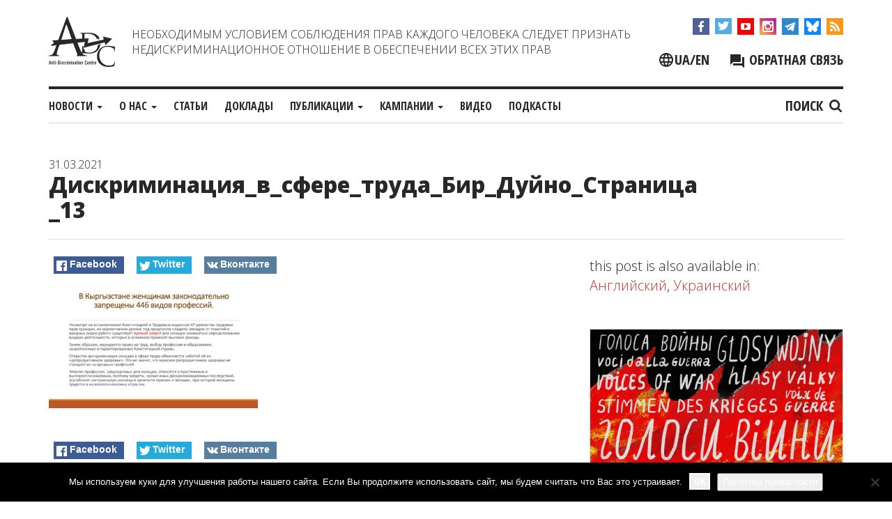

--- FILE ---
content_type: text/html; charset=UTF-8
request_url: https://adcmemorial.org/novosti/prodolzhaetsya-borba-za-otmenu-zapretov-zhenshhinam-na-professii/attachment/diskriminacziya_v_sfere_truda_bir_dujno_stranicza_13/
body_size: 14932
content:
<!DOCTYPE html>
<html dir="ltr" lang="ru-RU" prefix="og: https://ogp.me/ns#">
<head>
<meta charset="UTF-8">
<meta name="viewport" content="width=device-width, initial-scale=1">
<meta http-equiv="X-UA-Compatible" content="IE=edge">
<link rel="profile" href="http://gmpg.org/xfn/11">
<link rel="pingback" href="https://adcmemorial.org/xmlrpc.php">

<title>Дискриминация_в_сфере_труда_Бир_Дуйно_Страница_13 | ADC Memorial</title>
	<style>img:is([sizes="auto" i], [sizes^="auto," i]) { contain-intrinsic-size: 3000px 1500px }</style>
	<link rel="alternate" hreflang="ru" href="https://adcmemorial.org/novosti/prodolzhaetsya-borba-za-otmenu-zapretov-zhenshhinam-na-professii/attachment/diskriminacziya_v_sfere_truda_bir_dujno_stranicza_13/" />
<link rel="alternate" hreflang="en" href="https://adcmemorial.org/en/news/the-struggle-to-abolish-professional-prohibitions-for-women-continues/attachment/diskriminacziya_v_sfere_truda_bir_dujno_stranicza_13-2/" />
<link rel="alternate" hreflang="uk-ua" href="https://adcmemorial.org/uk/diskriminacziya_v_sfere_truda_bir_dujno_stranicza_13-2/" />
<link rel="alternate" hreflang="x-default" href="https://adcmemorial.org/novosti/prodolzhaetsya-borba-za-otmenu-zapretov-zhenshhinam-na-professii/attachment/diskriminacziya_v_sfere_truda_bir_dujno_stranicza_13/" />

		<!-- All in One SEO 4.9.3 - aioseo.com -->
	<meta name="robots" content="max-image-preview:large" />
	<meta name="author" content="admin3"/>
	<link rel="canonical" href="https://adcmemorial.org/novosti/prodolzhaetsya-borba-za-otmenu-zapretov-zhenshhinam-na-professii/attachment/diskriminacziya_v_sfere_truda_bir_dujno_stranicza_13/" />
	<meta name="generator" content="All in One SEO (AIOSEO) 4.9.3" />
		<meta property="og:locale" content="ru_RU" />
		<meta property="og:site_name" content="ADC &quot;Memorial&quot;" />
		<meta property="og:type" content="article" />
		<meta property="og:title" content="Дискриминация_в_сфере_труда_Бир_Дуйно_Страница_13 | ADC Memorial" />
		<meta property="og:url" content="https://adcmemorial.org/novosti/prodolzhaetsya-borba-za-otmenu-zapretov-zhenshhinam-na-professii/attachment/diskriminacziya_v_sfere_truda_bir_dujno_stranicza_13/" />
		<meta property="fb:admins" content="adc.sasha" />
		<meta property="og:image" content="https://adcmemorial.org/wp-content/uploads/logo-white-1.png" />
		<meta property="og:image:secure_url" content="https://adcmemorial.org/wp-content/uploads/logo-white-1.png" />
		<meta property="og:image:width" content="640" />
		<meta property="og:image:height" content="480" />
		<meta property="article:published_time" content="2021-03-31T14:04:25+00:00" />
		<meta property="article:modified_time" content="2021-03-31T14:04:25+00:00" />
		<meta property="article:publisher" content="https://www.facebook.com/adcmemorial" />
		<meta name="twitter:card" content="summary_large_image" />
		<meta name="twitter:site" content="@adcmemorial" />
		<meta name="twitter:title" content="Дискриминация_в_сфере_труда_Бир_Дуйно_Страница_13 | ADC Memorial" />
		<meta name="twitter:image" content="https://adcmemorial.org/wp-content/uploads/logo-white-1.png" />
		<script type="application/ld+json" class="aioseo-schema">
			{"@context":"https:\/\/schema.org","@graph":[{"@type":"BreadcrumbList","@id":"https:\/\/adcmemorial.org\/novosti\/prodolzhaetsya-borba-za-otmenu-zapretov-zhenshhinam-na-professii\/attachment\/diskriminacziya_v_sfere_truda_bir_dujno_stranicza_13\/#breadcrumblist","itemListElement":[{"@type":"ListItem","@id":"https:\/\/adcmemorial.org#listItem","position":1,"name":"Home","item":"https:\/\/adcmemorial.org","nextItem":{"@type":"ListItem","@id":"https:\/\/adcmemorial.org\/novosti\/prodolzhaetsya-borba-za-otmenu-zapretov-zhenshhinam-na-professii\/attachment\/diskriminacziya_v_sfere_truda_bir_dujno_stranicza_13\/#listItem","name":"\u0414\u0438\u0441\u043a\u0440\u0438\u043c\u0438\u043d\u0430\u0446\u0438\u044f_\u0432_\u0441\u0444\u0435\u0440\u0435_\u0442\u0440\u0443\u0434\u0430_\u0411\u0438\u0440_\u0414\u0443\u0439\u043d\u043e_\u0421\u0442\u0440\u0430\u043d\u0438\u0446\u0430_13"}},{"@type":"ListItem","@id":"https:\/\/adcmemorial.org\/novosti\/prodolzhaetsya-borba-za-otmenu-zapretov-zhenshhinam-na-professii\/attachment\/diskriminacziya_v_sfere_truda_bir_dujno_stranicza_13\/#listItem","position":2,"name":"\u0414\u0438\u0441\u043a\u0440\u0438\u043c\u0438\u043d\u0430\u0446\u0438\u044f_\u0432_\u0441\u0444\u0435\u0440\u0435_\u0442\u0440\u0443\u0434\u0430_\u0411\u0438\u0440_\u0414\u0443\u0439\u043d\u043e_\u0421\u0442\u0440\u0430\u043d\u0438\u0446\u0430_13","previousItem":{"@type":"ListItem","@id":"https:\/\/adcmemorial.org#listItem","name":"Home"}}]},{"@type":"ItemPage","@id":"https:\/\/adcmemorial.org\/novosti\/prodolzhaetsya-borba-za-otmenu-zapretov-zhenshhinam-na-professii\/attachment\/diskriminacziya_v_sfere_truda_bir_dujno_stranicza_13\/#itempage","url":"https:\/\/adcmemorial.org\/novosti\/prodolzhaetsya-borba-za-otmenu-zapretov-zhenshhinam-na-professii\/attachment\/diskriminacziya_v_sfere_truda_bir_dujno_stranicza_13\/","name":"\u0414\u0438\u0441\u043a\u0440\u0438\u043c\u0438\u043d\u0430\u0446\u0438\u044f_\u0432_\u0441\u0444\u0435\u0440\u0435_\u0442\u0440\u0443\u0434\u0430_\u0411\u0438\u0440_\u0414\u0443\u0439\u043d\u043e_\u0421\u0442\u0440\u0430\u043d\u0438\u0446\u0430_13 | ADC Memorial","inLanguage":"ru-RU","isPartOf":{"@id":"https:\/\/adcmemorial.org\/#website"},"breadcrumb":{"@id":"https:\/\/adcmemorial.org\/novosti\/prodolzhaetsya-borba-za-otmenu-zapretov-zhenshhinam-na-professii\/attachment\/diskriminacziya_v_sfere_truda_bir_dujno_stranicza_13\/#breadcrumblist"},"author":{"@id":"https:\/\/adcmemorial.org\/author\/admin3\/#author"},"creator":{"@id":"https:\/\/adcmemorial.org\/author\/admin3\/#author"},"datePublished":"2021-03-31T17:04:25+03:00","dateModified":"2021-03-31T17:04:25+03:00"},{"@type":"Organization","@id":"https:\/\/adcmemorial.org\/#organization","name":"\u0410\u043d\u0442\u0438\u0434\u0438\u0441\u043a\u0440\u0438\u043c\u0438\u043d\u0430\u0446\u0438\u043e\u043d\u043d\u044b\u0439 \u0446\u0435\u043d\u0442\u0440 (\u0410\u0414\u0426) \u00ab\u041c\u0435\u043c\u043e\u0440\u0438\u0430\u043b\u00bb","description":"\u0410\u043d\u0442\u0438\u0434\u0438\u0441\u043a\u0440\u0438\u043c\u0438\u043d\u0430\u0446\u0438\u043e\u043d\u043d\u044b\u0439 \u0446\u0435\u043d\u0442\u0440 \"\u041c\u0435\u043c\u043e\u0440\u0438\u0430\u043b\"","url":"https:\/\/adcmemorial.org\/","logo":{"@type":"ImageObject","url":"https:\/\/adcmemorial.org\/wp-content\/uploads\/logo-white.png","@id":"https:\/\/adcmemorial.org\/novosti\/prodolzhaetsya-borba-za-otmenu-zapretov-zhenshhinam-na-professii\/attachment\/diskriminacziya_v_sfere_truda_bir_dujno_stranicza_13\/#organizationLogo","width":640,"height":640},"image":{"@id":"https:\/\/adcmemorial.org\/novosti\/prodolzhaetsya-borba-za-otmenu-zapretov-zhenshhinam-na-professii\/attachment\/diskriminacziya_v_sfere_truda_bir_dujno_stranicza_13\/#organizationLogo"},"sameAs":["https:\/\/www.instagram.com\/adcmemorial\/","https:\/\/www.youtube.com\/channel\/UCl83JJytQa_bFsBnZDJq0dg"]},{"@type":"Person","@id":"https:\/\/adcmemorial.org\/author\/admin3\/#author","url":"https:\/\/adcmemorial.org\/author\/admin3\/","name":"admin3"},{"@type":"WebSite","@id":"https:\/\/adcmemorial.org\/#website","url":"https:\/\/adcmemorial.org\/","name":"ADC \"Memorial\"","description":"\u0410\u043d\u0442\u0438\u0434\u0438\u0441\u043a\u0440\u0438\u043c\u0438\u043d\u0430\u0446\u0438\u043e\u043d\u043d\u044b\u0439 \u0446\u0435\u043d\u0442\u0440 \"\u041c\u0435\u043c\u043e\u0440\u0438\u0430\u043b\"","inLanguage":"ru-RU","publisher":{"@id":"https:\/\/adcmemorial.org\/#organization"}}]}
		</script>
		<!-- All in One SEO -->

<link rel='preload' as='style' href='https://adcmemorial.org/wp-content/themes/adc-memorial%20-%202/css/bootstrap.min.css?ver=6.8.3'  data-wpacu-preload-css-basic='1' />
<link rel='preload' as='style' href='https://adcmemorial.org/wp-content/themes/adc-memorial%20-%202/css/adc-style.css?ver=1710838560'  data-wpacu-preload-css-basic='1' />
<link rel='preload' as='style' href='//cdnjs.cloudflare.com/ajax/libs/slick-carousel/1.8.1/slick.min.css?ver=6.8.3'  data-wpacu-preload-css-basic='1' />
<link rel='preload' as='script' href='//cdnjs.cloudflare.com/ajax/libs/slick-carousel/1.8.1/slick.min.js?ver=1.8.1' data-wpacu-preload-js='1'>
<link rel='preload' as='script' href='https://adcmemorial.org/wp-content/themes/adc-memorial%20-%202/js/adc-js.js?ver=1.0.9' data-wpacu-preload-js='1'>
<link rel='dns-prefetch' href='//widgetlogic.org' />
<link rel='dns-prefetch' href='//cdnjs.cloudflare.com' />
<link rel="alternate" type="application/rss+xml" title="ADC Memorial &raquo; Лента" href="https://adcmemorial.org/feed/" />
<link rel="alternate" type="application/rss+xml" title="ADC Memorial &raquo; Лента комментариев" href="https://adcmemorial.org/comments/feed/" />
<link rel='stylesheet' id='wpacu-combined-css-head-1' href='https://adcmemorial.org/wp-content/cache/asset-cleanup/one/css/head-1a08682b09f9c76cedb276cbed067777659314e8.css' type='text/css' media='all' />
<style id='wp-block-library-theme-inline-css' type='text/css'>
.wp-block-audio :where(figcaption){color:#555;font-size:13px;text-align:center}.is-dark-theme .wp-block-audio :where(figcaption){color:#ffffffa6}.wp-block-audio{margin:0 0 1em}.wp-block-code{border:1px solid #ccc;border-radius:4px;font-family:Menlo,Consolas,monaco,monospace;padding:.8em 1em}.wp-block-embed :where(figcaption){color:#555;font-size:13px;text-align:center}.is-dark-theme .wp-block-embed :where(figcaption){color:#ffffffa6}.wp-block-embed{margin:0 0 1em}.blocks-gallery-caption{color:#555;font-size:13px;text-align:center}.is-dark-theme .blocks-gallery-caption{color:#ffffffa6}:root :where(.wp-block-image figcaption){color:#555;font-size:13px;text-align:center}.is-dark-theme :root :where(.wp-block-image figcaption){color:#ffffffa6}.wp-block-image{margin:0 0 1em}.wp-block-pullquote{border-bottom:4px solid;border-top:4px solid;color:currentColor;margin-bottom:1.75em}.wp-block-pullquote cite,.wp-block-pullquote footer,.wp-block-pullquote__citation{color:currentColor;font-size:.8125em;font-style:normal;text-transform:uppercase}.wp-block-quote{border-left:.25em solid;margin:0 0 1.75em;padding-left:1em}.wp-block-quote cite,.wp-block-quote footer{color:currentColor;font-size:.8125em;font-style:normal;position:relative}.wp-block-quote:where(.has-text-align-right){border-left:none;border-right:.25em solid;padding-left:0;padding-right:1em}.wp-block-quote:where(.has-text-align-center){border:none;padding-left:0}.wp-block-quote.is-large,.wp-block-quote.is-style-large,.wp-block-quote:where(.is-style-plain){border:none}.wp-block-search .wp-block-search__label{font-weight:700}.wp-block-search__button{border:1px solid #ccc;padding:.375em .625em}:where(.wp-block-group.has-background){padding:1.25em 2.375em}.wp-block-separator.has-css-opacity{opacity:.4}.wp-block-separator{border:none;border-bottom:2px solid;margin-left:auto;margin-right:auto}.wp-block-separator.has-alpha-channel-opacity{opacity:1}.wp-block-separator:not(.is-style-wide):not(.is-style-dots){width:100px}.wp-block-separator.has-background:not(.is-style-dots){border-bottom:none;height:1px}.wp-block-separator.has-background:not(.is-style-wide):not(.is-style-dots){height:2px}.wp-block-table{margin:0 0 1em}.wp-block-table td,.wp-block-table th{word-break:normal}.wp-block-table :where(figcaption){color:#555;font-size:13px;text-align:center}.is-dark-theme .wp-block-table :where(figcaption){color:#ffffffa6}.wp-block-video :where(figcaption){color:#555;font-size:13px;text-align:center}.is-dark-theme .wp-block-video :where(figcaption){color:#ffffffa6}.wp-block-video{margin:0 0 1em}:root :where(.wp-block-template-part.has-background){margin-bottom:0;margin-top:0;padding:1.25em 2.375em}
</style>
<style id='classic-theme-styles-inline-css' type='text/css'>
/*! This file is auto-generated */
.wp-block-button__link{color:#fff;background-color:#32373c;border-radius:9999px;box-shadow:none;text-decoration:none;padding:calc(.667em + 2px) calc(1.333em + 2px);font-size:1.125em}.wp-block-file__button{background:#32373c;color:#fff;text-decoration:none}
</style>

<style id='safe-svg-svg-icon-style-inline-css' type='text/css'>
.safe-svg-cover{text-align:center}.safe-svg-cover .safe-svg-inside{display:inline-block;max-width:100%}.safe-svg-cover svg{fill:currentColor;height:100%;max-height:100%;max-width:100%;width:100%}

</style>
<style id='pdfemb-pdf-embedder-viewer-style-inline-css' type='text/css'>
.wp-block-pdfemb-pdf-embedder-viewer{max-width:none}

</style>




<style id='global-styles-inline-css' type='text/css'>
:root{--wp--preset--aspect-ratio--square: 1;--wp--preset--aspect-ratio--4-3: 4/3;--wp--preset--aspect-ratio--3-4: 3/4;--wp--preset--aspect-ratio--3-2: 3/2;--wp--preset--aspect-ratio--2-3: 2/3;--wp--preset--aspect-ratio--16-9: 16/9;--wp--preset--aspect-ratio--9-16: 9/16;--wp--preset--color--black: #000000;--wp--preset--color--cyan-bluish-gray: #abb8c3;--wp--preset--color--white: #ffffff;--wp--preset--color--pale-pink: #f78da7;--wp--preset--color--vivid-red: #cf2e2e;--wp--preset--color--luminous-vivid-orange: #ff6900;--wp--preset--color--luminous-vivid-amber: #fcb900;--wp--preset--color--light-green-cyan: #7bdcb5;--wp--preset--color--vivid-green-cyan: #00d084;--wp--preset--color--pale-cyan-blue: #8ed1fc;--wp--preset--color--vivid-cyan-blue: #0693e3;--wp--preset--color--vivid-purple: #9b51e0;--wp--preset--gradient--vivid-cyan-blue-to-vivid-purple: linear-gradient(135deg,rgba(6,147,227,1) 0%,rgb(155,81,224) 100%);--wp--preset--gradient--light-green-cyan-to-vivid-green-cyan: linear-gradient(135deg,rgb(122,220,180) 0%,rgb(0,208,130) 100%);--wp--preset--gradient--luminous-vivid-amber-to-luminous-vivid-orange: linear-gradient(135deg,rgba(252,185,0,1) 0%,rgba(255,105,0,1) 100%);--wp--preset--gradient--luminous-vivid-orange-to-vivid-red: linear-gradient(135deg,rgba(255,105,0,1) 0%,rgb(207,46,46) 100%);--wp--preset--gradient--very-light-gray-to-cyan-bluish-gray: linear-gradient(135deg,rgb(238,238,238) 0%,rgb(169,184,195) 100%);--wp--preset--gradient--cool-to-warm-spectrum: linear-gradient(135deg,rgb(74,234,220) 0%,rgb(151,120,209) 20%,rgb(207,42,186) 40%,rgb(238,44,130) 60%,rgb(251,105,98) 80%,rgb(254,248,76) 100%);--wp--preset--gradient--blush-light-purple: linear-gradient(135deg,rgb(255,206,236) 0%,rgb(152,150,240) 100%);--wp--preset--gradient--blush-bordeaux: linear-gradient(135deg,rgb(254,205,165) 0%,rgb(254,45,45) 50%,rgb(107,0,62) 100%);--wp--preset--gradient--luminous-dusk: linear-gradient(135deg,rgb(255,203,112) 0%,rgb(199,81,192) 50%,rgb(65,88,208) 100%);--wp--preset--gradient--pale-ocean: linear-gradient(135deg,rgb(255,245,203) 0%,rgb(182,227,212) 50%,rgb(51,167,181) 100%);--wp--preset--gradient--electric-grass: linear-gradient(135deg,rgb(202,248,128) 0%,rgb(113,206,126) 100%);--wp--preset--gradient--midnight: linear-gradient(135deg,rgb(2,3,129) 0%,rgb(40,116,252) 100%);--wp--preset--font-size--small: 13px;--wp--preset--font-size--medium: 20px;--wp--preset--font-size--large: 36px;--wp--preset--font-size--x-large: 42px;--wp--preset--spacing--20: 0.44rem;--wp--preset--spacing--30: 0.67rem;--wp--preset--spacing--40: 1rem;--wp--preset--spacing--50: 1.5rem;--wp--preset--spacing--60: 2.25rem;--wp--preset--spacing--70: 3.38rem;--wp--preset--spacing--80: 5.06rem;--wp--preset--shadow--natural: 6px 6px 9px rgba(0, 0, 0, 0.2);--wp--preset--shadow--deep: 12px 12px 50px rgba(0, 0, 0, 0.4);--wp--preset--shadow--sharp: 6px 6px 0px rgba(0, 0, 0, 0.2);--wp--preset--shadow--outlined: 6px 6px 0px -3px rgba(255, 255, 255, 1), 6px 6px rgba(0, 0, 0, 1);--wp--preset--shadow--crisp: 6px 6px 0px rgba(0, 0, 0, 1);}:where(.is-layout-flex){gap: 0.5em;}:where(.is-layout-grid){gap: 0.5em;}body .is-layout-flex{display: flex;}.is-layout-flex{flex-wrap: wrap;align-items: center;}.is-layout-flex > :is(*, div){margin: 0;}body .is-layout-grid{display: grid;}.is-layout-grid > :is(*, div){margin: 0;}:where(.wp-block-columns.is-layout-flex){gap: 2em;}:where(.wp-block-columns.is-layout-grid){gap: 2em;}:where(.wp-block-post-template.is-layout-flex){gap: 1.25em;}:where(.wp-block-post-template.is-layout-grid){gap: 1.25em;}.has-black-color{color: var(--wp--preset--color--black) !important;}.has-cyan-bluish-gray-color{color: var(--wp--preset--color--cyan-bluish-gray) !important;}.has-white-color{color: var(--wp--preset--color--white) !important;}.has-pale-pink-color{color: var(--wp--preset--color--pale-pink) !important;}.has-vivid-red-color{color: var(--wp--preset--color--vivid-red) !important;}.has-luminous-vivid-orange-color{color: var(--wp--preset--color--luminous-vivid-orange) !important;}.has-luminous-vivid-amber-color{color: var(--wp--preset--color--luminous-vivid-amber) !important;}.has-light-green-cyan-color{color: var(--wp--preset--color--light-green-cyan) !important;}.has-vivid-green-cyan-color{color: var(--wp--preset--color--vivid-green-cyan) !important;}.has-pale-cyan-blue-color{color: var(--wp--preset--color--pale-cyan-blue) !important;}.has-vivid-cyan-blue-color{color: var(--wp--preset--color--vivid-cyan-blue) !important;}.has-vivid-purple-color{color: var(--wp--preset--color--vivid-purple) !important;}.has-black-background-color{background-color: var(--wp--preset--color--black) !important;}.has-cyan-bluish-gray-background-color{background-color: var(--wp--preset--color--cyan-bluish-gray) !important;}.has-white-background-color{background-color: var(--wp--preset--color--white) !important;}.has-pale-pink-background-color{background-color: var(--wp--preset--color--pale-pink) !important;}.has-vivid-red-background-color{background-color: var(--wp--preset--color--vivid-red) !important;}.has-luminous-vivid-orange-background-color{background-color: var(--wp--preset--color--luminous-vivid-orange) !important;}.has-luminous-vivid-amber-background-color{background-color: var(--wp--preset--color--luminous-vivid-amber) !important;}.has-light-green-cyan-background-color{background-color: var(--wp--preset--color--light-green-cyan) !important;}.has-vivid-green-cyan-background-color{background-color: var(--wp--preset--color--vivid-green-cyan) !important;}.has-pale-cyan-blue-background-color{background-color: var(--wp--preset--color--pale-cyan-blue) !important;}.has-vivid-cyan-blue-background-color{background-color: var(--wp--preset--color--vivid-cyan-blue) !important;}.has-vivid-purple-background-color{background-color: var(--wp--preset--color--vivid-purple) !important;}.has-black-border-color{border-color: var(--wp--preset--color--black) !important;}.has-cyan-bluish-gray-border-color{border-color: var(--wp--preset--color--cyan-bluish-gray) !important;}.has-white-border-color{border-color: var(--wp--preset--color--white) !important;}.has-pale-pink-border-color{border-color: var(--wp--preset--color--pale-pink) !important;}.has-vivid-red-border-color{border-color: var(--wp--preset--color--vivid-red) !important;}.has-luminous-vivid-orange-border-color{border-color: var(--wp--preset--color--luminous-vivid-orange) !important;}.has-luminous-vivid-amber-border-color{border-color: var(--wp--preset--color--luminous-vivid-amber) !important;}.has-light-green-cyan-border-color{border-color: var(--wp--preset--color--light-green-cyan) !important;}.has-vivid-green-cyan-border-color{border-color: var(--wp--preset--color--vivid-green-cyan) !important;}.has-pale-cyan-blue-border-color{border-color: var(--wp--preset--color--pale-cyan-blue) !important;}.has-vivid-cyan-blue-border-color{border-color: var(--wp--preset--color--vivid-cyan-blue) !important;}.has-vivid-purple-border-color{border-color: var(--wp--preset--color--vivid-purple) !important;}.has-vivid-cyan-blue-to-vivid-purple-gradient-background{background: var(--wp--preset--gradient--vivid-cyan-blue-to-vivid-purple) !important;}.has-light-green-cyan-to-vivid-green-cyan-gradient-background{background: var(--wp--preset--gradient--light-green-cyan-to-vivid-green-cyan) !important;}.has-luminous-vivid-amber-to-luminous-vivid-orange-gradient-background{background: var(--wp--preset--gradient--luminous-vivid-amber-to-luminous-vivid-orange) !important;}.has-luminous-vivid-orange-to-vivid-red-gradient-background{background: var(--wp--preset--gradient--luminous-vivid-orange-to-vivid-red) !important;}.has-very-light-gray-to-cyan-bluish-gray-gradient-background{background: var(--wp--preset--gradient--very-light-gray-to-cyan-bluish-gray) !important;}.has-cool-to-warm-spectrum-gradient-background{background: var(--wp--preset--gradient--cool-to-warm-spectrum) !important;}.has-blush-light-purple-gradient-background{background: var(--wp--preset--gradient--blush-light-purple) !important;}.has-blush-bordeaux-gradient-background{background: var(--wp--preset--gradient--blush-bordeaux) !important;}.has-luminous-dusk-gradient-background{background: var(--wp--preset--gradient--luminous-dusk) !important;}.has-pale-ocean-gradient-background{background: var(--wp--preset--gradient--pale-ocean) !important;}.has-electric-grass-gradient-background{background: var(--wp--preset--gradient--electric-grass) !important;}.has-midnight-gradient-background{background: var(--wp--preset--gradient--midnight) !important;}.has-small-font-size{font-size: var(--wp--preset--font-size--small) !important;}.has-medium-font-size{font-size: var(--wp--preset--font-size--medium) !important;}.has-large-font-size{font-size: var(--wp--preset--font-size--large) !important;}.has-x-large-font-size{font-size: var(--wp--preset--font-size--x-large) !important;}
:where(.wp-block-post-template.is-layout-flex){gap: 1.25em;}:where(.wp-block-post-template.is-layout-grid){gap: 1.25em;}
:where(.wp-block-columns.is-layout-flex){gap: 2em;}:where(.wp-block-columns.is-layout-grid){gap: 2em;}
:root :where(.wp-block-pullquote){font-size: 1.5em;line-height: 1.6;}
</style>









<link rel='stylesheet' id='basic-style-css' href='https://adcmemorial.org/wp-content/themes/adc-memorial%20-%202/style.css?ver=6.8.3' type='text/css' media='all' />
<link   data-wpacu-to-be-preloaded-basic='1' rel='stylesheet' id='bootstrap-style-css' href='https://adcmemorial.org/wp-content/themes/adc-memorial%20-%202/css/bootstrap.min.css?ver=6.8.3' type='text/css' media='all' />
<link   data-wpacu-to-be-preloaded-basic='1' rel='stylesheet' id='adc-style-css' href='https://adcmemorial.org/wp-content/themes/adc-memorial%20-%202/css/adc-style.css?ver=1710838560' type='text/css' media='all' />
<link   data-wpacu-to-be-preloaded-basic='1' rel='stylesheet' id='slick-style-css' href='//cdnjs.cloudflare.com/ajax/libs/slick-carousel/1.8.1/slick.min.css?ver=6.8.3' type='text/css' media='all' />
<link rel='stylesheet' id='magnific-popup-style-css' href='//cdnjs.cloudflare.com/ajax/libs/magnific-popup.js/1.1.0/magnific-popup.css?ver=6.8.3' type='text/css' media='all' />
<link   rel='preload' as='style' data-wpacu-preload-it-async='1' onload="this.onload=null;this.rel='stylesheet'" id='wpacu-preload-soclike-style-css' href='https://adcmemorial.org/wp-content/themes/adc-memorial%20-%202/social-likes/social-likes_flat.css?ver=6.8.3' type='text/css' media='all' />
<link rel='stylesheet' id='fancybox-css' href='https://adcmemorial.org/wp-content/cache/asset-cleanup/one/css/item/easy-fancybox__fancybox__1-3-28__jquery-fancybox-css-vf3024e091effe388d125c6c9fddbf901f6eccdb6.css' type='text/css' media='screen' />
<style id='fancybox-inline-css' type='text/css'>
.fancybox-hidden{display:none}#fancybox-content .fancybox-hidden,#fancybox-tmp .fancybox-hidden{display:revert}
</style>

<link   rel='preload' as='style' data-wpacu-preload-it-async='1' crossorigin="anonymous" onload="this.onload=null;this.rel='stylesheet'" id='wpacu-preload-googleFonts-css' href='//fonts.googleapis.com/css?family=Open+Sans%3Aital%2Cwght%400%2C300%3B0%2C400%3B0%2C700%3B0%2C800%3B1%2C300%3B1%2C400%3B1%2C700%3B1%2C800%7COpen+Sans+Condensed%3A700&#038;subset=cyrillic-ext%2Clatin&#038;display=swap&#038;ver=6.8.3' type='text/css' media='all' />
<script type="text/javascript" src="//cdnjs.cloudflare.com/ajax/libs/jquery/1.12.4/jquery.min.js?ver=1.12.4" id="jquery-js"></script>
<script type="text/javascript" id="cookie-notice-front-js-before">
/* <![CDATA[ */
var cnArgs = {"ajaxUrl":"https:\/\/adcmemorial.org\/wp-admin\/admin-ajax.php","nonce":"a2a42c9a89","hideEffect":"fade","position":"bottom","onScroll":false,"onScrollOffset":100,"onClick":false,"cookieName":"cookie_notice_accepted","cookieTime":31536000,"cookieTimeRejected":2592000,"globalCookie":false,"redirection":false,"cache":false,"revokeCookies":false,"revokeCookiesOpt":"automatic"};
/* ]]> */
</script>
<script type="text/javascript" src="https://adcmemorial.org/wp-content/plugins/cookie-notice/js/front.min.js?ver=2.5.11" id="cookie-notice-front-js"></script>
<script type="text/javascript" src="https://adcmemorial.org/wp-content/themes/adc-memorial%20-%202/js/bootstrap.min.js?ver=1" id="bootstrap-script-js"></script>
<script data-wpacu-to-be-preloaded-basic='1' type="text/javascript" async='async' src="//cdnjs.cloudflare.com/ajax/libs/slick-carousel/1.8.1/slick.min.js?ver=1.8.1" id="slick-js-js"></script>
<script type="text/javascript" src="//cdnjs.cloudflare.com/ajax/libs/magnific-popup.js/1.1.0/jquery.magnific-popup.min.js?ver=1.1.0" id="magnific-popup-js-js"></script>
<script data-wpacu-to-be-preloaded-basic='1' type="text/javascript" src="https://adcmemorial.org/wp-content/themes/adc-memorial%20-%202/js/adc-js.js?ver=1.0.9" id="adc-script-js"></script>
<script type="text/javascript" src="https://adcmemorial.org/wp-content/themes/adc-memorial%20-%202/js/video-screen.js?ver=1.0.8" id="video-sceen-script-js"></script>
<script type="text/javascript" async='async' src="https://adcmemorial.org/wp-content/themes/adc-memorial%20-%202/social-likes/social-likes.min.js?ver=6.8.3" id="soclike-script-js"></script>
<link rel="https://api.w.org/" href="https://adcmemorial.org/wp-json/" /><link rel="alternate" title="JSON" type="application/json" href="https://adcmemorial.org/wp-json/wp/v2/media/22647" /><link rel="EditURI" type="application/rsd+xml" title="RSD" href="https://adcmemorial.org/xmlrpc.php?rsd" />
<meta name="generator" content="WordPress 6.8.3" />
<link rel='shortlink' href='https://adcmemorial.org/?p=22647' />
<link rel="alternate" title="oEmbed (JSON)" type="application/json+oembed" href="https://adcmemorial.org/wp-json/oembed/1.0/embed?url=https%3A%2F%2Fadcmemorial.org%2Fnovosti%2Fprodolzhaetsya-borba-za-otmenu-zapretov-zhenshhinam-na-professii%2Fattachment%2Fdiskriminacziya_v_sfere_truda_bir_dujno_stranicza_13%2F" />
<link rel="alternate" title="oEmbed (XML)" type="text/xml+oembed" href="https://adcmemorial.org/wp-json/oembed/1.0/embed?url=https%3A%2F%2Fadcmemorial.org%2Fnovosti%2Fprodolzhaetsya-borba-za-otmenu-zapretov-zhenshhinam-na-professii%2Fattachment%2Fdiskriminacziya_v_sfere_truda_bir_dujno_stranicza_13%2F&#038;format=xml" />
<meta name="generator" content="WPML ver:4.8.6 stt:1,47,56;" />

	<!-- Google Tag Manager -->
	<script>(function(w,d,s,l,i){w[l]=w[l]||[];w[l].push({'gtm.start':
	new Date().getTime(),event:'gtm.js'});var f=d.getElementsByTagName(s)[0],
	j=d.createElement(s),dl=l!='dataLayer'?'&l='+l:'';j.async=true;j.src=
	'https://www.googletagmanager.com/gtm.js?id='+i+dl;f.parentNode.insertBefore(j,f);
	})(window,document,'script','dataLayer','GTM-MHLLSHH');</script>
	<!-- End Google Tag Manager -->


<link rel="amphtml" href="https://adcmemorial.org/novosti/prodolzhaetsya-borba-za-otmenu-zapretov-zhenshhinam-na-professii/attachment/diskriminacziya_v_sfere_truda_bir_dujno_stranicza_13/?amp"><link rel="icon" href="https://adcmemorial.org/wp-content/uploads/adc-trans.png" sizes="32x32" />
<link rel="icon" href="https://adcmemorial.org/wp-content/uploads/adc-trans.png" sizes="192x192" />
<link rel="apple-touch-icon" href="https://adcmemorial.org/wp-content/uploads/adc-trans.png" />
<meta name="msapplication-TileImage" content="https://adcmemorial.org/wp-content/uploads/adc-trans.png" />
		<!-- Facebook Pixel Code -->
		<script>
			var aepc_pixel = {"pixel_id":"895800910965039","user":{},"enable_advanced_events":"yes","fire_delay":"3","can_use_sku":"yes"},
				aepc_pixel_args = [],
				aepc_extend_args = function( args ) {
					if ( typeof args === 'undefined' ) {
						args = {};
					}

					for(var key in aepc_pixel_args)
						args[key] = aepc_pixel_args[key];

					return args;
				};

			// Extend args
			if ( 'yes' === aepc_pixel.enable_advanced_events ) {
				aepc_pixel_args.userAgent = navigator.userAgent;
				aepc_pixel_args.language = navigator.language;

				if ( document.referrer.indexOf( document.domain ) < 0 ) {
					aepc_pixel_args.referrer = document.referrer;
				}
			}

						!function(f,b,e,v,n,t,s){if(f.fbq)return;n=f.fbq=function(){n.callMethod?
				n.callMethod.apply(n,arguments):n.queue.push(arguments)};if(!f._fbq)f._fbq=n;
				n.push=n;n.loaded=!0;n.version='2.0';n.agent='dvpixelcaffeinewordpress';n.queue=[];t=b.createElement(e);t.async=!0;
				t.src=v;s=b.getElementsByTagName(e)[0];s.parentNode.insertBefore(t,s)}(window,
				document,'script','https://connect.facebook.net/en_US/fbevents.js');
			
						fbq('init', aepc_pixel.pixel_id, aepc_pixel.user);

							setTimeout( function() {
				fbq('track', "PageView", aepc_pixel_args);
			}, aepc_pixel.fire_delay * 1000 );
					</script>
		<!-- End Facebook Pixel Code -->
		<script  type='text/javascript' id="wpacu-preload-async-css-fallback">
/*! LoadCSS. [c]2020 Filament Group, Inc. MIT License */
/* This file is meant as a standalone workflow for
- testing support for link[rel=preload]
- enabling async CSS loading in browsers that do not support rel=preload
- applying rel preload css once loaded, whether supported or not.
*/
(function(w){"use strict";var wpacuLoadCSS=function(href,before,media,attributes){var doc=w.document;var ss=doc.createElement('link');var ref;if(before){ref=before}else{var refs=(doc.body||doc.getElementsByTagName('head')[0]).childNodes;ref=refs[refs.length-1]}
var sheets=doc.styleSheets;if(attributes){for(var attributeName in attributes){if(attributes.hasOwnProperty(attributeName)){ss.setAttribute(attributeName,attributes[attributeName])}}}
ss.rel="stylesheet";ss.href=href;ss.media="only x";function ready(cb){if(doc.body){return cb()}
setTimeout(function(){ready(cb)})}
ready(function(){ref.parentNode.insertBefore(ss,(before?ref:ref.nextSibling))});var onwpaculoadcssdefined=function(cb){var resolvedHref=ss.href;var i=sheets.length;while(i--){if(sheets[i].href===resolvedHref){return cb()}}
setTimeout(function(){onwpaculoadcssdefined(cb)})};function wpacuLoadCB(){if(ss.addEventListener){ss.removeEventListener("load",wpacuLoadCB)}
ss.media=media||"all"}
if(ss.addEventListener){ss.addEventListener("load",wpacuLoadCB)}
ss.onwpaculoadcssdefined=onwpaculoadcssdefined;onwpaculoadcssdefined(wpacuLoadCB);return ss};if(typeof exports!=="undefined"){exports.wpacuLoadCSS=wpacuLoadCSS}else{w.wpacuLoadCSS=wpacuLoadCSS}}(typeof global!=="undefined"?global:this))
</script>
 <!--[if lt IE 9]>
 <script src="https://adcmemorial.org/wp-content/themes/adc-memorial%20-%202/js/respond.src.js"></script>
 <script src="https://adcmemorial.org/wp-content/themes/adc-memorial%20-%202/js/html5shiv.js"></script>
 <script src="https://adcmemorial.org/wp-content/themes/adc-memorial%20-%202/js/selectivizr.js"></script>
 <![endif]-->


</head>

<body class="attachment wp-singular attachment-template-default single single-attachment postid-22647 attachmentid-22647 attachment-png wp-embed-responsive wp-theme-adc-memorial-2 cookies-not-set group-blog">

	<!-- Google Tag Manager (noscript) -->
	<noscript><iframe src="https://www.googletagmanager.com/ns.html?id=GTM-MHLLSHH"
	height="0" width="0" style="display:none;visibility:hidden"></iframe></noscript>
	<!-- End Google Tag Manager (noscript) -->



<div id="page" class="hfeed site">
	<header id="masthead" class="site-header" role="banner">
		<div class="container">
			<!--[if lt IE 9]> <h1>Пожалуйста обновите браузер. Он слишком стар для корректной сайта. </h1><![endif]-->
			<div class="header-top">
				<div class="row">
					<div  id="logo-block" class="col-md-8 col-lg-9 col-sm-7 col-xs-5 flex">
						<a class="flex" href="https://adcmemorial.org/" rel="home">
							<img alt="ADC logo" id="logo" src="https://adcmemorial.org/wp-content/themes/adc-memorial%20-%202/img/logo.svg" />
						</a>
						<span class="flex slogan hidden-xs hidden-sm hidden-md">
							Необходимым условием соблюдения прав каждого человека следует признать недискриминационное отношение в обеспечении всех этих прав						</span>
					</div>




					<div class="col-md-4 col-lg-3 col-sm-5 col-xs-7 right-header">
						<ul class="soc-header  hidden-xs hidden-sm hidden-md">
							<li><a class="fb" href="https://www.facebook.com/adcmemorial">
								<img alt="facebook logo" src="https://adcmemorial.org/wp-content/themes/adc-memorial%20-%202/img/facebook.svg" />
							</a></li>
							<li><a class="tw" href="https://twitter.com/adcmemorial">
								<img alt="twitter logo" src="https://adcmemorial.org/wp-content/themes/adc-memorial%20-%202/img/twitter.svg" />
							</a></li>
							<li><a class="youtube" href="https://www.youtube.com/channel/UCl83JJytQa_bFsBnZDJq0dg">
								<img alt="youtube logo" src="https://adcmemorial.org/wp-content/themes/adc-memorial%20-%202/img/youtube.svg" />
							</a></li>
              <li><a class="inst" href="https://www.instagram.com/adcmemorial/">
								<img alt="instagram logo" src="https://adcmemorial.org/wp-content/themes/adc-memorial%20-%202/img/instagramm.svg" />
							</a></li>
							<li><a class="tg" href="https://t.me/adcmemorial">
								<img alt="telegram logo" src="https://adcmemorial.org/wp-content/themes/adc-memorial%20-%202/img/tg.svg" />
							</a></li>
              <li><a class="blsk" href="https://bsky.app/profile/adcmemorial.bsky.social">
								<img alt="bluesky logo" src="https://adcmemorial.org/wp-content/themes/adc-memorial%20-%202/img/blsk.svg" />
							</a></li>
							<li><a class="rss" href="https://adcmemorial.org/feed/">
								<img alt="rss logo" src="https://adcmemorial.org/wp-content/themes/adc-memorial%20-%202/img/rss.svg" />
							</a></li>
						</ul>

						<div id="lang-feedback" class="hidden-md hidden-sm hidden-xs">
							<span class="lang cond" id="flags_language_selector">
								<img alt="languages logo"  src="https://adcmemorial.org/wp-content/themes/adc-memorial%20-%202/img/lang.svg" /><a href="https://adcmemorial.org/uk/diskriminacziya_v_sfere_truda_bir_dujno_stranicza_13-2/">uk</a><a href="https://adcmemorial.org/en/news/the-struggle-to-abolish-professional-prohibitions-for-women-continues/attachment/diskriminacziya_v_sfere_truda_bir_dujno_stranicza_13-2/">en</a>							</span>

							<a id="feedback" class="cond" href="https://adcmemorial.org/contact/">
								<img alt="feedback logo" src="https://adcmemorial.org/wp-content/themes/adc-memorial%20-%202/img/feedback.svg" />
								Обратная связь							</a>
						</div>




						<button type="button" class="navbar-toggle" data-toggle="collapse" data-target="#bs-example-navbar-collapse-1" aria-expanded="false">
				            <span class="sr-only">Toggle navigation</span>
				            <span class="icon-bar"></span>
				            <span class="icon-bar"></span>
				            <span class="icon-bar"></span>
				    </button>


					</div>
				</div>
			</div><!-- .site-branding -->

			<nav class="navbar navbar-default cond navbar-expand-md" id="site-navigation" role="navigation" >
				<div class="menu">
					<div class="row">
						<div class="col-lg-12">

							<div id="bs-example-navbar-collapse-1" class="collapse navbar-collapse">

								<div class="menu-menyu-v-shapke-container"><ul id="menu-menyu-v-shapke" class="nav navbar-nav"><li id="menu-item-10080" class="menu-item menu-item-type-taxonomy menu-item-object-category menu-item-has-children menu-item-10080 dropdown"><a title="Новости" href="#" data-toggle="dropdown" class="dropdown-toggle" aria-haspopup="true">Новости <span class="caret"></span></a>
<ul role="menu" class=" dropdown-menu">
	<li id="menu-item-19512" class="menu-item menu-item-type-taxonomy menu-item-object-category menu-item-19512"><a title="Новости" href="https://adcmemorial.org/category/novosti/">Новости</a></li>
	<li id="menu-item-12618" class="menu-item menu-item-type-taxonomy menu-item-object-category menu-item-12618"><a title="Главное" href="https://adcmemorial.org/category/novosti/glavnoe/">Главное</a></li>
</ul>
</li>
<li id="menu-item-10081" class="menu-item menu-item-type-custom menu-item-object-custom menu-item-has-children menu-item-10081 dropdown"><a title="О нас" href="#" data-toggle="dropdown" class="dropdown-toggle" aria-haspopup="true">О нас <span class="caret"></span></a>
<ul role="menu" class=" dropdown-menu">
	<li id="menu-item-19023" class="menu-item menu-item-type-post_type menu-item-object-page menu-item-19023"><a title="об АДЦ «Мемориал»" href="https://adcmemorial.org/about-adc/">об АДЦ «Мемориал»</a></li>
	<li id="menu-item-22327" class="menu-item menu-item-type-post_type menu-item-object-page menu-item-22327"><a title="Публичный отчет 2015-2020" href="https://adcmemorial.org/adc-2015-2020/">Публичный отчет 2015-2020</a></li>
	<li id="menu-item-10082" class="menu-item menu-item-type-taxonomy menu-item-object-category menu-item-10082"><a title="Публикации о нас" href="https://adcmemorial.org/category/novosti/pulications-o-nas/">Публикации о нас</a></li>
	<li id="menu-item-30726" class="menu-item menu-item-type-taxonomy menu-item-object-category menu-item-30726"><a title="СМИ о нас" href="https://adcmemorial.org/category/novosti/pulications-o-nas/media-o-nas/">СМИ о нас</a></li>
	<li id="menu-item-19511" class="menu-item menu-item-type-taxonomy menu-item-object-archive menu-item-19511"><a title="Дело АДЦ Мемориал" href="https://adcmemorial.org/archive/zashhita-nko/">Дело АДЦ Мемориал</a></li>
	<li id="menu-item-20573" class="menu-item menu-item-type-post_type menu-item-object-page menu-item-20573"><a title="Принципы сотрудничества АДЦ «Мемориал»" href="https://adcmemorial.org/princzipy-sotrudnichestva-adcz-memorial/">Принципы сотрудничества АДЦ «Мемориал»</a></li>
	<li id="menu-item-15254" class="menu-item menu-item-type-post_type menu-item-object-page menu-item-privacy-policy menu-item-15254"><a title="Политика конфиденциальности" href="https://adcmemorial.org/politika-konfidentsialnosti/">Политика конфиденциальности</a></li>
</ul>
</li>
<li id="menu-item-18411" class="menu-item menu-item-type-taxonomy menu-item-object-category menu-item-18411"><a title="Статьи" href="https://adcmemorial.org/category/statyi/">Статьи</a></li>
<li id="menu-item-21741" class="menu-item menu-item-type-taxonomy menu-item-object-publication_type menu-item-21741"><a title="Доклады" href="https://adcmemorial.org/publication_type/reports/">Доклады</a></li>
<li id="menu-item-10085" class="menu-item menu-item-type-custom menu-item-object-custom menu-item-has-children menu-item-10085 dropdown"><a title="Публикации" href="#" data-toggle="dropdown" class="dropdown-toggle" aria-haspopup="true">Публикации <span class="caret"></span></a>
<ul role="menu" class=" dropdown-menu">
	<li id="menu-item-21743" class="menu-item menu-item-type-taxonomy menu-item-object-publication_type menu-item-21743"><a title="Аналитика" href="https://adcmemorial.org/publication_type/analitika/">Аналитика</a></li>
	<li id="menu-item-10297" class="menu-item menu-item-type-taxonomy menu-item-object-publication_type menu-item-10297"><a title="Бюллетени" href="https://adcmemorial.org/publication_type/byulleten/">Бюллетени</a></li>
	<li id="menu-item-10474" class="menu-item menu-item-type-taxonomy menu-item-object-publication_type menu-item-10474"><a title="Тум-балалайка (Антифашисткая газета)" href="https://adcmemorial.org/publication_type/tum-balalayka-antifashistkaya-gazeta/">Тум-балалайка (Антифашисткая газета)</a></li>
	<li id="menu-item-10106" class="menu-item menu-item-type-taxonomy menu-item-object-publication_type menu-item-10106"><a title="Антифашистский мотив" href="https://adcmemorial.org/publication_type/antifashistskiy-motiv/">Антифашистский мотив</a></li>
	<li id="menu-item-12039" class="menu-item menu-item-type-taxonomy menu-item-object-publication_type menu-item-12039"><a title="Книги и брошюры" href="https://adcmemorial.org/publication_type/booksbrochures/">Книги и брошюры</a></li>
	<li id="menu-item-30557" class="menu-item menu-item-type-post_type menu-item-object-page menu-item-30557"><a title="Правила безопасности для детей во время войны: комикс-инструкция" href="https://adcmemorial.org/pravila-bezopasnosti-dlya-detej-vo-vremya-vojny-komiks-instrukcziya/">Правила безопасности для детей во время войны: комикс-инструкция</a></li>
</ul>
</li>
<li id="menu-item-15122" class="menu-item menu-item-type-custom menu-item-object-custom menu-item-has-children menu-item-15122 dropdown"><a title="Кампании" href="#" data-toggle="dropdown" class="dropdown-toggle" aria-haspopup="true">Кампании <span class="caret"></span></a>
<ul role="menu" class=" dropdown-menu">
	<li id="menu-item-28508" class="menu-item menu-item-type-post_type menu-item-object-page menu-item-28508"><a title="CrossborderChildhoodUA — права детей-беженцев из Украины" href="https://adcmemorial.org/crossborderchildhoodua/">CrossborderChildhoodUA — права детей-беженцев из Украины</a></li>
	<li id="menu-item-17864" class="menu-item menu-item-type-post_type menu-item-object-page menu-item-17864"><a title="#CrossborderChildhood" href="https://adcmemorial.org/crossborderchildhood/">#CrossborderChildhood</a></li>
	<li id="menu-item-15124" class="menu-item menu-item-type-post_type menu-item-object-page menu-item-15124"><a title="All jobs for all women" href="https://adcmemorial.org/all-jobs4all-women/">All jobs for all women</a></li>
	<li id="menu-item-15383" class="menu-item menu-item-type-custom menu-item-object-custom menu-item-15383"><a title="#StopLGBTpersecution" href="/ru-solidarity-chechnya+donbas/">#StopLGBTpersecution</a></li>
	<li id="menu-item-15123" class="menu-item menu-item-type-post_type menu-item-object-page menu-item-15123"><a title="Are you welcome in Russia?" href="https://adcmemorial.org/fifa2018/">Are you welcome in Russia?</a></li>
</ul>
</li>
<li id="menu-item-21874" class="menu-item menu-item-type-taxonomy menu-item-object-category menu-item-21874"><a title="Видео" href="https://adcmemorial.org/category/video/">Видео</a></li>
<li id="menu-item-35139" class="menu-item menu-item-type-taxonomy menu-item-object-category menu-item-35139"><a title="Подкасты" href="https://adcmemorial.org/category/podkasty/">Подкасты</a></li>
</ul></div>								<span id="search">
																			<a href="https://adcmemorial.org/search">
											Поиск											<img alt="search" src="https://adcmemorial.org/wp-content/themes/adc-memorial%20-%202/img/search.svg" />
										</a>
																	</span>

							</div>
						</div>

					</div>
				</div>
			</nav><!-- #site-navigation -->
		</div>
	</header><!-- #masthead -->

	<div id="content" class="site-content">

	<div id="primary" class="content-area">
		<div class="container">
			<div class="row">
				<div class="col-md-12 ">
											<div class="title-line">
							<div class="row">
								<div class="col-md-10">
									<header class="entry-header">
										<span class="date-post">31.03.2021</span>
										<h1 class="title">Дискриминация_в_сфере_труда_Бир_Дуйно_Страница_13</h1>																			</header><!-- .entry-header -->
								</div>
							</div>
						</div>
				</div>
				<div class="col-md-7">
						<article id="post-22647" class="post-22647 attachment type-attachment status-inherit hentry">
								<div class="post-social">
									<div class="social-likes top-likes">
										<div class="facebook" title="Поделиться ссылкой на Фейсбуке">Facebook</div>
										<div class="twitter" data-via="adcmemorial" title="Поделиться ссылкой в Твиттере">Twitter</div>
										<div class="vkontakte" title="Поделиться ссылкой во Вконтакте">Вконтакте</div>
									</div>
								</div>
							<div class="entry-content">
								<p class="attachment"><a href='https://adcmemorial.org/wp-content/uploads/diskriminacziya_v_sfere_truda_bir_dujno_stranicza_13.png'><img fetchpriority="high" decoding="async" width="300" height="169" src="https://adcmemorial.org/wp-content/uploads/diskriminacziya_v_sfere_truda_bir_dujno_stranicza_13-300x169.png" class="attachment-medium size-medium" alt="" srcset="https://adcmemorial.org/wp-content/uploads/diskriminacziya_v_sfere_truda_bir_dujno_stranicza_13-300x169.png 300w, https://adcmemorial.org/wp-content/uploads/diskriminacziya_v_sfere_truda_bir_dujno_stranicza_13-650x366.png 650w, https://adcmemorial.org/wp-content/uploads/diskriminacziya_v_sfere_truda_bir_dujno_stranicza_13-768x432.png 768w, https://adcmemorial.org/wp-content/uploads/diskriminacziya_v_sfere_truda_bir_dujno_stranicza_13-1536x864.png 1536w, https://adcmemorial.org/wp-content/uploads/diskriminacziya_v_sfere_truda_bir_dujno_stranicza_13-2048x1152.png 2048w, https://adcmemorial.org/wp-content/uploads/diskriminacziya_v_sfere_truda_bir_dujno_stranicza_13-220x124.png 220w, https://adcmemorial.org/wp-content/uploads/diskriminacziya_v_sfere_truda_bir_dujno_stranicza_13-250x141.png 250w, https://adcmemorial.org/wp-content/uploads/diskriminacziya_v_sfere_truda_bir_dujno_stranicza_13-550x309.png 550w, https://adcmemorial.org/wp-content/uploads/diskriminacziya_v_sfere_truda_bir_dujno_stranicza_13-800x450.png 800w, https://adcmemorial.org/wp-content/uploads/diskriminacziya_v_sfere_truda_bir_dujno_stranicza_13-320x180.png 320w, https://adcmemorial.org/wp-content/uploads/diskriminacziya_v_sfere_truda_bir_dujno_stranicza_13-533x300.png 533w, https://adcmemorial.org/wp-content/uploads/diskriminacziya_v_sfere_truda_bir_dujno_stranicza_13-889x500.png 889w" sizes="(max-width: 300px) 100vw, 300px" /></a></p>
							</div><!-- .entry-content -->
							<div class="post-social">
								<div class="social-likes">
									<div class="facebook" title="Поделиться ссылкой на Фейсбуке">Facebook</div>
									<div class="twitter" data-via="adcmemorial" title="Поделиться ссылкой в Твиттере">Twitter</div>
									<div class="vkontakte" title="Поделиться ссылкой во Вконтакте">Вконтакте</div>
								</div>
							</div>
						</article><!-- #post-## -->

															</div>
				<div class="col-md-4 col-md-offset-1">
					<span class="lang-switch">this post is also available in: <a href="https://adcmemorial.org/en/news/the-struggle-to-abolish-professional-prohibitions-for-women-continues/attachment/diskriminacziya_v_sfere_truda_bir_dujno_stranicza_13-2/">Английский</a>, <a href="https://adcmemorial.org/uk/diskriminacziya_v_sfere_truda_bir_dujno_stranicza_13-2/">Украинский</a></span>										<aside>
						<section class="related">
	<div class="related-video related-block">
			</div>
	<div class="related-articles related-block">
		<div class="relatedposts articlesss">
					</div>
	</div>
	<div class="related-block">
		<div class="relatedposts pubssss">
			
		</div>
	</div>
	<div class="related-news related-block newsss">

		<div class="relatedposts">
					</div>
	</div>
</section>
						<li id="custom_html-15" class="widget_text widget widget_custom_html"><div class="textwidget custom-html-widget"><div class="cmpn">
	<a href="https://khpg.org/ru/1310">
		<img src="https://adcmemorial.org/wp-content/uploads/327036668_566274492032625_1890142575922866972_n.jpg" alt="" />
	</a>
&nbsp;
	<p>
	«Голоса войны» - свидетельства украинцев о личном опыте столкновения с военной агрессией России
	</p>

	<a class="cond" href="https://khpg.org/ru/1310">Проект Харьковской правозащитной группы</a></div></div></li>
					</aside>
				</div>
			</div>
		</div>
	</div><!-- #primary -->





	</div><!-- #content -->

	<footer id="colophon" class="site-footer" role="contentinfo">
		<div class="container banners">
			<div class="row ">
				<div class="col-md-12 ">
					<div class="line">

					</div>
				</div>
				<div class="col-md-6">
					<div id="text-2" class="widget widget_text"><h2 class="sub-title">Партнеры</h2>			<div class="textwidget"><p><a href="http://spring96.org/"> <img loading="lazy" decoding="async" class="alignnone wp-image-10091 size-full" src="https://adcmemorial.org/wp-content/uploads/viasna_150x150.png" alt="Вясна" width="150" height="150" srcset="https://adcmemorial.org/wp-content/uploads/viasna_150x150.png 150w, https://adcmemorial.org/wp-content/uploads/viasna_150x150-125x125.png 125w" sizes="auto, (max-width: 150px) 100vw, 150px" /></a><a href="https://www.facebook.com/AVECopiii/"><img loading="lazy" decoding="async" class="aligncenter size-medium wp-image-21723" src="https://adcmemorial.org/wp-content/uploads/avecopiii-300x300.jpg" alt="AVE Copiii" width="300" height="300" srcset="https://adcmemorial.org/wp-content/uploads/avecopiii-300x300.jpg 300w, https://adcmemorial.org/wp-content/uploads/avecopiii-500x500.jpg 500w, https://adcmemorial.org/wp-content/uploads/avecopiii-125x125.jpg 125w, https://adcmemorial.org/wp-content/uploads/avecopiii-768x768.jpg 768w, https://adcmemorial.org/wp-content/uploads/avecopiii-1536x1536.jpg 1536w, https://adcmemorial.org/wp-content/uploads/avecopiii.jpg 2048w, https://adcmemorial.org/wp-content/uploads/avecopiii-220x220.jpg 220w, https://adcmemorial.org/wp-content/uploads/avecopiii-170x170.jpg 170w, https://adcmemorial.org/wp-content/uploads/avecopiii-48x48.jpg 48w, https://adcmemorial.org/wp-content/uploads/avecopiii-250x250.jpg 250w, https://adcmemorial.org/wp-content/uploads/avecopiii-550x550.jpg 550w, https://adcmemorial.org/wp-content/uploads/avecopiii-800x800.jpg 800w, https://adcmemorial.org/wp-content/uploads/avecopiii-180x180.jpg 180w" sizes="auto, (max-width: 300px) 100vw, 300px" /></a><a href="http://khpg.org"><br />
<img loading="lazy" decoding="async" class="aligncenter size-medium wp-image-21731" src="https://adcmemorial.org/wp-content/uploads/hpg-300x300.png" alt="Харьковская правозащитная группа" width="300" height="300" srcset="https://adcmemorial.org/wp-content/uploads/hpg-300x300.png 300w, https://adcmemorial.org/wp-content/uploads/hpg-500x500.png 500w, https://adcmemorial.org/wp-content/uploads/hpg-125x125.png 125w, https://adcmemorial.org/wp-content/uploads/hpg-768x768.png 768w, https://adcmemorial.org/wp-content/uploads/hpg-220x220.png 220w, https://adcmemorial.org/wp-content/uploads/hpg-170x170.png 170w, https://adcmemorial.org/wp-content/uploads/hpg-48x48.png 48w, https://adcmemorial.org/wp-content/uploads/hpg-250x250.png 250w, https://adcmemorial.org/wp-content/uploads/hpg-550x550.png 550w, https://adcmemorial.org/wp-content/uploads/hpg-800x800.png 800w, https://adcmemorial.org/wp-content/uploads/hpg-180x180.png 180w, https://adcmemorial.org/wp-content/uploads/hpg.png 1254w" sizes="auto, (max-width: 300px) 100vw, 300px" /></a></p>
<p><a href="http://birduino.kg"><img loading="lazy" decoding="async" class="size-medium wp-image-21733" src="https://adcmemorial.org/wp-content/uploads/birduino-300x300.jpg" alt="Бир Дуйно Кыргызстан" width="300" height="300" srcset="https://adcmemorial.org/wp-content/uploads/birduino-300x300.jpg 300w, https://adcmemorial.org/wp-content/uploads/birduino-500x500.jpg 500w, https://adcmemorial.org/wp-content/uploads/birduino-125x125.jpg 125w, https://adcmemorial.org/wp-content/uploads/birduino-220x220.jpg 220w, https://adcmemorial.org/wp-content/uploads/birduino-170x170.jpg 170w, https://adcmemorial.org/wp-content/uploads/birduino-48x48.jpg 48w, https://adcmemorial.org/wp-content/uploads/birduino-250x250.jpg 250w, https://adcmemorial.org/wp-content/uploads/birduino-550x550.jpg 550w, https://adcmemorial.org/wp-content/uploads/birduino-180x180.jpg 180w, https://adcmemorial.org/wp-content/uploads/birduino.jpg 757w" sizes="auto, (max-width: 300px) 100vw, 300px" /></a><a href="https://icipr.international/"><img decoding="async" class="size-medium wp-image-33871" src="https://adcmemorial.org/wp-content/uploads/cropped-logo_icipr_def-1.jpg" alt="International Committee of Indigenous Peoples of Russia" height="300" srcset="https://adcmemorial.org/wp-content/uploads/cropped-logo_icipr_def-1.jpg 621w, https://adcmemorial.org/wp-content/uploads/cropped-logo_icipr_def-1-300x119.jpg 300w, https://adcmemorial.org/wp-content/uploads/cropped-logo_icipr_def-1-220x88.jpg 220w" sizes="(max-width: 621px) 100vw, 621px" /></a></p>
</div>
		</div>				</div>
				<div class="col-md-6">
					<div id="text-3" class="widget widget_text"><h2 class="sub-title">Членство</h2>			<div class="textwidget"><p><a href="https://www.fidh.org/"><img loading="lazy" decoding="async" class="size-full wp-image-8883" src="https://adcmemorial.org/wp-content/uploads/wwwLogoFIDHmember-Russian-1.jpg" alt="" width="152" height="144" /></a><a href="https://picum.org/"><img loading="lazy" decoding="async" src="https://adcmemorial.org/wp-content/uploads/picum-300x139.png" alt="Platform for International Cooperation on Undocumented Migrants" width="300" height="139" /></a><a href="https://www.statelessness.eu/"><img loading="lazy" decoding="async" src="https://adcmemorial.org/wp-content/uploads/ens-300x127.png" alt="European Network on Statelessness" width="300" height="127" /></a><a href="https://eap-csf.eu/"><img loading="lazy" decoding="async" class="alignnone" src=" https://adcmemorial.org/wp-content/uploads/eap-csf_transparent.png" alt="European Network on Statelessness" width="300" height="127" /></a><a href="https://csf-ev.org/"><img loading="lazy" decoding="async" class="alignnone" src=" https://adcmemorial.org/wp-content/uploads/csfberlin_logo.jpg" alt="Civil Society Forum" width="300" height="127" /></a></p>
<p>&nbsp;</p>
</div>
		</div>
				</div>
			</div>
		</div>
	</footer><!-- #colophon -->
</div><!-- #page -->

			<noscript><img height="1" width="1" style="display:none" src="https://www.facebook.com/tr?id=895800910965039&amp;ev=PageView&amp;noscript=1"/></noscript>
			<script type="speculationrules">
{"prefetch":[{"source":"document","where":{"and":[{"href_matches":"\/*"},{"not":{"href_matches":["\/wp-*.php","\/wp-admin\/*","\/wp-content\/uploads\/*","\/wp-content\/*","\/wp-content\/plugins\/*","\/wp-content\/themes\/adc-memorial%20-%202\/*","\/*\\?(.+)"]}},{"not":{"selector_matches":"a[rel~=\"nofollow\"]"}},{"not":{"selector_matches":".no-prefetch, .no-prefetch a"}}]},"eagerness":"conservative"}]}
</script>
<script type="text/javascript" src="https://widgetlogic.org/v2/js/data.js?t=1768651200&amp;ver=6.0.8" id="widget-logic_live_match_widget-js"></script>
<script type="module" src="https://adcmemorial.org/wp-content/plugins/wptelegram-widget/assets/build/dist/public-BuaRxp9K.js" id="wptelegram_widget-public-js"></script>
<script type="text/javascript" src="//cdnjs.cloudflare.com/ajax/libs/modernizr/2.8.3/modernizr.min.js?ver=2.8.3" id="modernizr-script-js"></script>
<script type="text/javascript" src="https://adcmemorial.org/wp-content/themes/adc-memorial%20-%202/js/navigation.js?ver=20120206" id="adc-memorial-navigation-js"></script>
<script type="text/javascript" src="https://adcmemorial.org/wp-content/themes/adc-memorial%20-%202/js/skip-link-focus-fix.js?ver=20130115" id="adc-memorial-skip-link-focus-fix-js"></script>
<script type="text/javascript" src="https://adcmemorial.org/wp-content/plugins/easy-fancybox/vendor/purify.min.js?ver=1768665657" id="fancybox-purify-js"></script>
<script type="text/javascript" id="jquery-fancybox-js-extra">
/* <![CDATA[ */
var efb_i18n = {"close":"\u0417\u0430\u043a\u0440\u044b\u0442\u044c","next":"\u0421\u043b\u0435\u0434\u0443\u044e\u0449\u0438\u0439","prev":"\u041f\u0440\u0435\u0434\u044b\u0434\u0443\u0449\u0438\u0439","startSlideshow":"\u0417\u0430\u043f\u0443\u0441\u0442\u0438\u0442\u044c \u0441\u043b\u0430\u0439\u0434-\u0448\u043e\u0443","toggleSize":"\u0420\u0430\u0437\u043c\u0435\u0440 \u0442\u0443\u043c\u0431\u043b\u0435\u0440\u0430"};
/* ]]> */
</script>
<script type="text/javascript" src="https://adcmemorial.org/wp-content/plugins/easy-fancybox/fancybox/1.3.28/jquery.fancybox.js?ver=1768665657" id="jquery-fancybox-js"></script>
<script type="text/javascript" id="jquery-fancybox-js-after">
/* <![CDATA[ */
var fb_timeout, fb_opts={'autoScale':true,'showCloseButton':true,'width':0,'height':0,'margin':20,'pixelRatio':'false','padding':0,'centerOnScroll':true,'enableEscapeButton':true,'speedIn':0,'speedOut':0,'overlayShow':true,'hideOnOverlayClick':true,'overlayOpacity':0.6,'minViewportWidth':320,'minVpHeight':320,'disableCoreLightbox':'true','enableBlockControls':'true','fancybox_openBlockControls':'true' };
if(typeof easy_fancybox_handler==='undefined'){
var easy_fancybox_handler=function(){
jQuery([".nolightbox","a.wp-block-fileesc_html__button","a.pin-it-button","a[href*='pinterest.com\/pin\/create']","a[href*='facebook.com\/share']","a[href*='twitter.com\/share']"].join(',')).addClass('nofancybox');
jQuery('a.fancybox-close').on('click',function(e){e.preventDefault();jQuery.fancybox.close()});
/* IMG */
						var unlinkedImageBlocks=jQuery(".wp-block-image > img:not(.nofancybox,figure.nofancybox>img)");
						unlinkedImageBlocks.wrap(function() {
							var href = jQuery( this ).attr( "src" );
							return "<a href='" + href + "'></a>";
						});
var fb_IMG_select=jQuery('a[href*=".jpg" i]:not(.nofancybox,li.nofancybox>a,figure.nofancybox>a),area[href*=".jpg" i]:not(.nofancybox),a[href*=".jpeg" i]:not(.nofancybox,li.nofancybox>a,figure.nofancybox>a),area[href*=".jpeg" i]:not(.nofancybox),a[href*=".png" i]:not(.nofancybox,li.nofancybox>a,figure.nofancybox>a),area[href*=".png" i]:not(.nofancybox),a[href*=".webp" i]:not(.nofancybox,li.nofancybox>a,figure.nofancybox>a),area[href*=".webp" i]:not(.nofancybox)');
fb_IMG_select.addClass('fancybox image');
jQuery('a.fancybox,area.fancybox,.fancybox>a').each(function(){jQuery(this).fancybox(jQuery.extend({},fb_opts,{'transition':'elastic','transitionIn':'elastic','easingIn':'linear','transitionOut':'elastic','easingOut':'linear','opacity':false,'hideOnContentClick':false,'titleShow':true,'titleFromAlt':true,'showNavArrows':true,'enableKeyboardNav':true,'cyclic':false,'mouseWheel':'true','changeSpeed':0,'changeFade':0}))});
/* Inline */
jQuery('a.fancybox-inline,area.fancybox-inline,.fancybox-inline>a').each(function(){jQuery(this).fancybox(jQuery.extend({},fb_opts,{'type':'inline','autoDimensions':true,'scrolling':'no','easingIn':'linear','easingOut':'linear','opacity':false,'hideOnContentClick':false,'titleShow':false}))});
/* YouTube */
jQuery('a[href*="youtu.be/" i],area[href*="youtu.be/" i],a[href*="youtube.com/" i],area[href*="youtube.com/" i]' ).filter(function(){return this.href.match(/\/(?:youtu\.be|watch\?|embed\/)/);}).not('.nofancybox,li.nofancybox>a').addClass('fancybox-youtube');
jQuery('a.fancybox-youtube,area.fancybox-youtube,.fancybox-youtube>a').each(function(){jQuery(this).fancybox(jQuery.extend({},fb_opts,{'type':'iframe','width':882,'height':495,'padding':0,'keepRatio':1,'aspectRatio':1,'titleShow':false,'titleFromAlt':true,'onStart':function(a,i,o){var splitOn=a[i].href.indexOf("?");var urlParms=(splitOn>-1)?a[i].href.substring(splitOn):"";o.allowfullscreen=(urlParms.indexOf("fs=0")>-1)?false:true;o.href=a[i].href.replace(/https?:\/\/(?:www\.)?youtu(?:\.be\/([^\?]+)\??|be\.com\/watch\?(.*(?=v=))v=([^&]+))(.*)/gi,"https://www.youtube.com/embed/$1$3?$2$4&autoplay=1");}}))});
};};
jQuery(easy_fancybox_handler);jQuery(document).on('post-load',easy_fancybox_handler);
/* ]]> */
</script>
<script type="text/javascript" src="https://adcmemorial.org/wp-content/plugins/easy-fancybox/vendor/jquery.easing.js?ver=1.4.1" id="jquery-easing-js"></script>
<script type="text/javascript" src="https://adcmemorial.org/wp-content/plugins/easy-fancybox/vendor/jquery.mousewheel.js?ver=3.1.13" id="jquery-mousewheel-js"></script>
<script type="text/javascript" id="aepc-pixel-events-js-extra">
/* <![CDATA[ */
var aepc_pixel_events = {"custom_events":{"AdvancedEvents":[{"params":{"login_status":"not_logged_in","post_type":"attachment","object_id":22647,"object_type":"single"}}]},"api":{"root":"https:\/\/adcmemorial.org\/wp-json\/","nonce":"83c63b3577"}};
/* ]]> */
</script>
<script type="text/javascript" src="https://adcmemorial.org/wp-content/plugins/pixel-caffeine/build/frontend.js?ver=2.3.3" id="aepc-pixel-events-js"></script>

		<!-- Cookie Notice plugin v2.5.11 by Hu-manity.co https://hu-manity.co/ -->
		<div id="cookie-notice" role="dialog" class="cookie-notice-hidden cookie-revoke-hidden cn-position-bottom" aria-label="Cookie Notice" style="background-color: rgba(0,0,0,1);"><div class="cookie-notice-container" style="color: #fff"><span id="cn-notice-text" class="cn-text-container">Мы используем куки для улучшения работы нашего сайта. Если Вы продолжите использовать сайт, мы будем считать что Вас это устраивает.</span><span id="cn-notice-buttons" class="cn-buttons-container"><button id="cn-accept-cookie" data-cookie-set="accept" class="cn-set-cookie cn-button cn-button-custom button-cookie" aria-label="Ok">Ok</button><button data-link-url="https://adcmemorial.org/politika-konfidentsialnosti/" data-link-target="_blank" id="cn-more-info" class="cn-more-info cn-button cn-button-custom button-cookie" aria-label="Политика приватности">Политика приватности</button></span><button type="button" id="cn-close-notice" data-cookie-set="accept" class="cn-close-icon" aria-label="No"></button></div>
			
		</div>
		<!-- / Cookie Notice plugin --><noscript><link rel="stylesheet" href="https://adcmemorial.org/wp-content/themes/adc-memorial%20-%202/social-likes/social-likes_flat.css?ver=6.8.3" media="all" /></noscript>
<noscript><link rel="stylesheet" href="//fonts.googleapis.com/css?family=Open+Sans%3Aital%2Cwght%400%2C300%3B0%2C400%3B0%2C700%3B0%2C800%3B1%2C300%3B1%2C400%3B1%2C700%3B1%2C800%7COpen+Sans+Condensed%3A700&#038;subset=cyrillic-ext%2Clatin&#038;display=swap&#038;ver=6.8.3" media="all" /></noscript>

</body>
</html>
